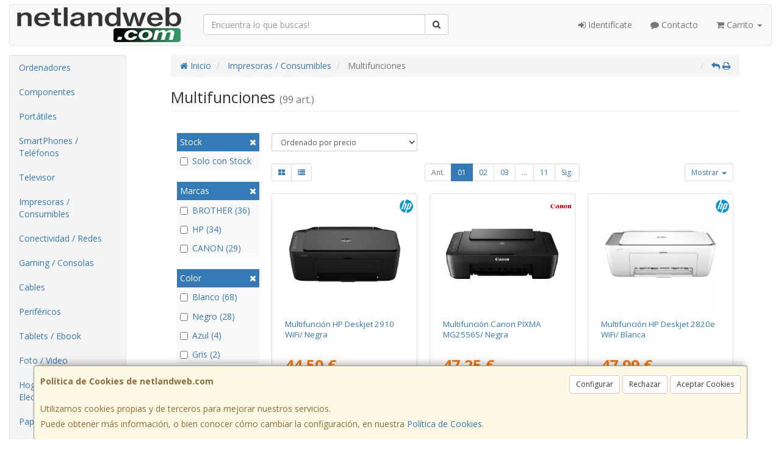

--- FILE ---
content_type: text/css
request_url: https://www.netlandweb.com/assets/css/e_style.min.css?v=27
body_size: 48
content:
@import url("https://fonts.googleapis.com/css?family=Open+Sans:400,700,300");html{height:100%}body{font-family:"Open Sans"}a,a:active{}a.activo,a:hover{}h1{}h2{}h3{}h4{}